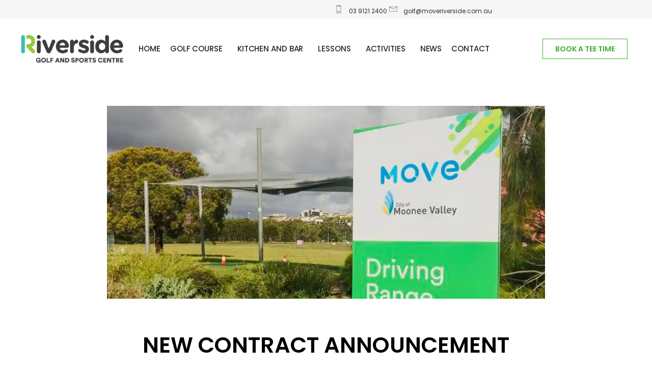

--- FILE ---
content_type: text/css; charset=UTF-8
request_url: https://moveriverside.com.au/wp-content/plugins/th-widget-pack/header-footer/css/frontend.css?ver=1740095595
body_size: 1537
content:

/* Sticky Header */

#thhf-masthead-sticky {
    width: 100%;
    left: 0;
    display:none;
    /* transition:all 0.7s ease 0s;
        -webkit-transition:all 0.7s ease 0s; */
}

#thhf-masthead.transparent-header {
    position: absolute;
    background: transparent;
    overflow:visible;
    width: 100%;
}

#thhf-masthead {
    z-index: 99;
    position: relative;
}


#thhf-masthead-sticky.transparent-header {
    background: transparent;
    overflow:visible;
    width: 100%;
}    

/* Fix: Header hidden below the page content */
#thhf-masthead-sticky {
    z-index: 999;
    position: relative;
}

/*.hfe-search-button-wrapper {
    background: #fff;
    opacity: 0;
    display: none;
    transition: opacity .2s linear,left 0s linear .2s;
    width: 100%;
    z-index: 999;
    top: 0;
    right: 0;
    bottom: 0;
    left: -9999rem;
}   */
.hfe-search-button-wrapper.active {
    position: fixed;
    display: block;
    left: 0;
    opacity: 1;
    transition: opacity .2s linear;
    overflow: hidden;
    width: 100vw;
    height: 100vh;
} 

.hfe-search-button-wrapper .hfe-search-form-wrapper.active input[type=search] {
    position: absolute;
    top: 50%;
    left: 50%;
    transform: translate(-50%,-50%);
    width: 40%;
}

.hfe-search-icon-toggle {
    cursor: pointer;
}


.hfe-search-overlay-close {
    position: absolute;
    cursor: pointer;
    top: 50px;
    right: 50px;
}

.hfe-search-button-wrapper {
    display: block;
    vertical-align: middle;
}
.hfe-search-button-wrapper input[type=search] {
    border: 0;
}

/*.hfe-search-button-wrapper .hfe-search-icon-toggle .hfe-search-form__input {
    width: 200px;
}*/



/* ==========================================================================
   Themovation Additions
   ========================================================================== */

/* Mobile menu styling */

@media (max-width:767px) {
    .hfe-nav-menu__breakpoint-mobile ul.hfe-nav-menu {
        padding-top: 10px;
        padding-bottom: 10px;
    }
    .hfe-nav-menu__breakpoint-mobile .hfe-dropdown.menu-is-active {z-index:9999}

    .hfe-nav-menu__breakpoint-mobile .hfe-nav-menu__toggle:not(.hfe-active-menu) + nav ul.hfe-nav-menu {display:none}
}

@media (max-width:1024px) {
    .hfe-nav-menu__breakpoint-tablet ul.hfe-nav-menu {
        padding-top: 10px;
        padding-bottom: 10px;
    }
    .hfe-nav-menu__breakpoint-tablet .hfe-dropdown.menu-is-active {z-index:9999}

    .hfe-nav-menu__breakpoint-tablet .hfe-nav-menu__toggle:not(.hfe-active-menu) + nav ul.hfe-nav-menu {display:none}
}

.hfe-nav-menu__breakpoint-mobile .hfe-menu-toggle:hover,
.hfe-nav-menu__breakpoint-tablet .hfe-menu-toggle:hover,
.hfe-dropdown-expandible .hfe-menu-toggle:hover {border-color:transparent}


/* Desktop menu styling */

@media (min-width:768px) {
    .hfe-nav-menu__breakpoint-mobile.hfe-submenu-icon-classic .hfe-layout-horizontal li.menu-item a span.hfe-menu-toggle
    {display:none}

    .hfe-nav-menu__breakpoint-mobile .hfe-nav-menu li ul.sub-menu {
        padding-top: 10px;
        padding-bottom: 10px;
    }
    .hfe-nav-menu__breakpoint-mobile .hfe-nav-menu li ul.sub-menu li ul.sub-menu {margin-top: -10px !important}
}

@media (min-width:1025px) {
    .hfe-nav-menu__breakpoint-tablet.hfe-submenu-icon-classic .hfe-layout-horizontal li.menu-item a span.hfe-menu-toggle
    {display:none}

    .hfe-nav-menu__breakpoint-tablet .hfe-nav-menu li ul.sub-menu {
        padding-top: 10px;
        padding-bottom: 10px;
    }
    .hfe-nav-menu__breakpoint-tablet .hfe-nav-menu li ul.sub-menu li ul.sub-menu {margin-top: -10px !important}
}

/* Search widget */

.hfe-search-layout-icon .hfe-search-icon-toggle {width:20px}

.hfe-search-form__container input,
.hfe-search-form__container input:focus {border:0 !important}

.hfe-search-form-wrapper {
    background:#131313;
    opacity: 0;
    display: none;
    transition: opacity .2s linear, left 0s linear .2s;
    width: 100%;
    z-index: 999;
    top: 0;
    right: 0;
    bottom: 0;
}
.hfe-search-form-wrapper.active {
    opacity:0.99;
    transition: opacity .5s ease-in-out;
    position: fixed;
    display: block;
    left: 0;
    opacity: 1;
    transition: opacity .2s linear;
    overflow: hidden;
    width: 100vw;
    height: 100vh;
}

.hfe-search-button-wrapper .hfe-search-form-wrapper.active input[type=search] {
    border:0;
    border-radius:5px;
}

.hfe-search-overlay-close {color:#fff}



.elementor-widget-thhf-nav-menu .elementor-widget-container {
    -js-display: flex;
    display: -webkit-box;
    display: -webkit-flex;
    display: -moz-box;
    display: -ms-flexbox;
    display: flex;
    -webkit-box-orient: vertical;
    -webkit-box-direction: normal;
    -webkit-flex-direction: column;
    -moz-box-orient: vertical;
    -moz-box-direction: normal;
    -ms-flex-direction: column;
    flex-direction: column;
}

@media only screen and ( max-width: 1024px ) {
    .elementor-widget-thhf-nav-menu.hfe-nav-menu__breakpoint-tablet .hfe-nav-menu-layout:not(.hfe-pointer__framed) .menu-item.parent a.hfe-menu-item:after,
    .elementor-widget-thhf-nav-menu.hfe-nav-menu__breakpoint-tablet .hfe-nav-menu-layout:not(.hfe-pointer__framed) .menu-item.parent a.hfe-menu-item:before {
        background-color: unset!important; 
    }

    .elementor-widget-thhf-nav-menu.hfe-nav-menu__breakpoint-tablet .hfe-pointer__framed .menu-item.parent a.hfe-menu-item:before{
        border: 0px!important;
    }

    .elementor-widget-thhf-nav-menu.hfe-nav-menu__breakpoint-tablet .hfe-pointer__text .menu-item.parent a.hfe-menu-item:hover, .hfe-pointer__text  .menu-item.parent a.hfe-menu-item:focus{
        -webkit-transform: none!important;
        -ms-transform: none!important;
        transform: none!important;
    }
}
/* Mobile */
@media only screen and ( max-width: 767px ) {
    .elementor-widget-thhf-nav-menu.hfe-nav-menu__breakpoint-tablet .hfe-nav-menu-layout:not(.hfe-pointer__framed) .menu-item.parent a.hfe-menu-item:after,
    .elementor-widget-thhf-nav-menu.hfe-nav-menu__breakpoint-mobile .hfe-nav-menu-layout:not(.hfe-pointer__framed) .menu-item.parent a.hfe-menu-item:after,
    .elementor-widget-thhf-nav-menu.hfe-nav-menu__breakpoint-tablet .hfe-nav-menu-layout:not(.hfe-pointer__framed) .menu-item.parent a.hfe-menu-item:before,
    .elementor-widget-thhf-nav-menu.hfe-nav-menu__breakpoint-mobile .hfe-nav-menu-layout:not(.hfe-pointer__framed) .menu-item.parent a.hfe-menu-item:before {
        background-color: unset!important; 
    }

    .elementor-widget-thhf-nav-menu.hfe-nav-menu__breakpoint-tablet .hfe-pointer__framed .menu-item.parent a.hfe-menu-item:before,
    .elementor-widget-thhf-nav-menu.hfe-nav-menu__breakpoint-mobile .hfe-pointer__framed .menu-item.parent a.hfe-menu-item:before{
        border: 0px!important;
    }

    .elementor-widget-thhf-nav-menu.hfe-nav-menu__breakpoint-tablet .hfe-pointer__text .menu-item.parent a.hfe-menu-item:hover, .hfe-pointer__text  .menu-item.parent a.hfe-menu-item:focus,
    .elementor-widget-thhf-nav-menu.hfe-nav-menu__breakpoint-mobile .hfe-pointer__text  .menu-item.parent a.hfe-menu-item:hover, .hfe-pointer__text .menu-item.parent a.hfe-menu-item:focus {
        -webkit-transform: none!important;
        -ms-transform: none!important;
        transform: none!important;
    }
}

/* Cart widget */

.elementor-widget-thhf-cart:not(.hfe-menu-cart--show-subtotal-yes) .hfe-menu-cart__toggle .elementor-button-text {
    display: none; 
}

.elementor-widget-thhf-cart.toggle-icon--bag-light .hfe-menu-cart__toggle .elementor-button-icon i:before {
    content: '\e8e3'; 
}

.elementor-widget-thhf-cart.toggle-icon--bag-medium .hfe-menu-cart__toggle .elementor-button-icon i:before {
    content: '\e8e4'; 
}

.elementor-widget-thhf-cart.toggle-icon--bag-solid .hfe-menu-cart__toggle .elementor-button-icon i:before {
    content: '\e8e5'; 
}


/** NEW STYLES **/
[class*=elementor-widget-thhf-]  .th-text-right{
    text-align: right;
}
[class*=elementor-widget-thhf-] .th-d-flex{
    display: -webkit-box!important;
    display: -ms-flexbox!important;
    display: flex!important;
}
[class*=elementor-widget-thhf-] .th-align-items-center {
    -webkit-box-align: center!important;
    -ms-flex-align: center!important;
    align-items: center!important;
}
[class*=elementor-widget-thhf-] .th-flex-wrap{
    -ms-flex-wrap: wrap!important;
    flex-wrap: wrap!important;
}
[class*=elementor-widget-thhf-] .th-justify-content-start{
    -webkit-box-pack: start!important;
    -ms-flex-pack: start!important;
    justify-content: flex-start!important;
}

[class*=elementor-widget-thhf-] .th-justify-content-center{
    -webkit-box-pack: center!important;
    -ms-flex-pack: center!important;
    justify-content: center!important;
}
[class*=elementor-widget-thhf-] .th-justify-content-end{
    -webkit-box-pack: end!important;
    -ms-flex-pack: end!important;
    justify-content: flex-end!important;
}

@media(max-width: 1024px){
    [class*=elementor-widget-thhf-] .th-justify-content-tablet-start{
        -webkit-box-pack: start!important;
        -ms-flex-pack: start!important;
        justify-content: flex-start!important;
    }

    [class*=elementor-widget-thhf-] .th-justify-content-tablet-center{
        -webkit-box-pack: center!important;
        -ms-flex-pack: center!important;
        justify-content: center!important;
    }
    [class*=elementor-widget-thhf-] .th-justify-content-tablet-end{
        -webkit-box-pack: end!important;
        -ms-flex-pack: end!important;
        justify-content: flex-end!important;
    }
}
@media(max-width: 767px){
    [class*=elementor-widget-thhf-] .th-flex-phone-column {
        -webkit-box-orient: vertical!important;
        -webkit-box-direction: normal!important;
        -ms-flex-direction: column!important;
        flex-direction: column!important;
    }
    [class*=elementor-widget-thhf-] .th-align-items-phone-center {
        -webkit-box-align: center!important;
        -ms-flex-align: center!important;
        align-items: center!important;
    }
    [class*=elementor-widget-thhf-] .th-justify-content-phone-start{
        -webkit-box-pack: start!important;
        -ms-flex-pack: start!important;
        justify-content: flex-start!important;
    }

    [class*=elementor-widget-thhf-] .th-justify-content-phone-between{
        -webkit-box-pack: justify!important;
        -ms-flex-pack: justify!important;
        justify-content: space-between!important;
    }
    [class*=elementor-widget-thhf-] .th-justify-content-phone-center{
        -webkit-box-pack: center!important;
        -ms-flex-pack: center!important;
        justify-content: center!important;
    }
    [class*=elementor-widget-thhf-] .th-justify-content-phone-end{
        -webkit-box-pack: end!important;
        -ms-flex-pack: end!important;
        justify-content: flex-end!important;
    }
}

@media(min-width: 768px){
    [class*=elementor-widget-thhf-] .th-text-tablet-right{
        text-align: right;
    }
    [class*=elementor-widget-thhf-] .th-justify-content-tablet-between{
        -webkit-box-pack: justify!important;
        -ms-flex-pack: justify!important;
        justify-content: space-between!important;
    }
}
@media(min-width: 1025px){
    [class*=elementor-widget-thhf-] .th-text-desktop-right{
        text-align: right;
    }
}   



--- FILE ---
content_type: text/css; charset=UTF-8
request_url: https://moveriverside.com.au/wp-content/uploads/elementor/css/post-3737.css?ver=1763151722
body_size: -577
content:
body.elementor-page-3737 h1.entry-title{margin-top:1px;}

--- FILE ---
content_type: text/css; charset=UTF-8
request_url: https://moveriverside.com.au/wp-content/uploads/elementor/css/post-551.css?ver=1763150294
body_size: 1297
content:
.elementor-551 .elementor-element.elementor-element-38968ae:not(.elementor-motion-effects-element-type-background), .elementor-551 .elementor-element.elementor-element-38968ae > .elementor-motion-effects-container > .elementor-motion-effects-layer{background-color:#F6F6F6;}.elementor-551 .elementor-element.elementor-element-38968ae > .elementor-container{max-width:1200px;}.elementor-551 .elementor-element.elementor-element-38968ae{transition:background 0.3s, border 0.3s, border-radius 0.3s, box-shadow 0.3s;margin-top:-2px;margin-bottom:0px;padding:0px 0px 0px 0px;}.elementor-551 .elementor-element.elementor-element-38968ae > .elementor-background-overlay{transition:background 0.3s, border-radius 0.3s, opacity 0.3s;}.elementor-bc-flex-widget .elementor-551 .elementor-element.elementor-element-df0280c.elementor-column .elementor-widget-wrap{align-items:center;}.elementor-551 .elementor-element.elementor-element-df0280c.elementor-column.elementor-element[data-element_type="column"] > .elementor-widget-wrap.elementor-element-populated{align-content:center;align-items:center;}.elementor-551 .elementor-element.elementor-element-df0280c.elementor-column > .elementor-widget-wrap{justify-content:flex-start;}.elementor-551 .elementor-element.elementor-element-01a7c5e .elementor-icon-list-items:not(.elementor-inline-items) .elementor-icon-list-item:not(:last-child){padding-block-end:calc(26px/2);}.elementor-551 .elementor-element.elementor-element-01a7c5e .elementor-icon-list-items:not(.elementor-inline-items) .elementor-icon-list-item:not(:first-child){margin-block-start:calc(26px/2);}.elementor-551 .elementor-element.elementor-element-01a7c5e .elementor-icon-list-items.elementor-inline-items .elementor-icon-list-item{margin-inline:calc(26px/2);}.elementor-551 .elementor-element.elementor-element-01a7c5e .elementor-icon-list-items.elementor-inline-items{margin-inline:calc(-26px/2);}.elementor-551 .elementor-element.elementor-element-01a7c5e .elementor-icon-list-items.elementor-inline-items .elementor-icon-list-item:after{inset-inline-end:calc(-26px/2);}.elementor-551 .elementor-element.elementor-element-01a7c5e .elementor-icon-list-icon i{color:#3C3C3C;transition:color 0.3s;}.elementor-551 .elementor-element.elementor-element-01a7c5e .elementor-icon-list-icon svg{fill:#3C3C3C;transition:fill 0.3s;}.elementor-551 .elementor-element.elementor-element-01a7c5e .elementor-icon-list-item:hover .elementor-icon-list-icon i{color:#39C0AD;}.elementor-551 .elementor-element.elementor-element-01a7c5e .elementor-icon-list-item:hover .elementor-icon-list-icon svg{fill:#39C0AD;}.elementor-551 .elementor-element.elementor-element-01a7c5e{--e-icon-list-icon-size:16px;--icon-vertical-offset:0px;}.elementor-551 .elementor-element.elementor-element-01a7c5e .elementor-icon-list-icon{padding-inline-end:7px;}.elementor-551 .elementor-element.elementor-element-01a7c5e .elementor-icon-list-item > .elementor-icon-list-text, .elementor-551 .elementor-element.elementor-element-01a7c5e .elementor-icon-list-item > a{font-size:12px;}.elementor-551 .elementor-element.elementor-element-01a7c5e .elementor-icon-list-text{color:#313131;transition:color 0.3s;}.elementor-551 .elementor-element.elementor-element-01a7c5e .elementor-icon-list-item:hover .elementor-icon-list-text{color:#39C0AD;}.elementor-551 .elementor-element.elementor-element-1128450 .elementor-button{background-color:#FFFFFF00;font-family:"Poppins", Sans-serif;font-weight:600;text-transform:uppercase;fill:#3DAD2C;color:#3DAD2C;border-style:solid;border-color:#3DAD2C;}.elementor-551 .elementor-element.elementor-element-1128450 .elementor-button:hover, .elementor-551 .elementor-element.elementor-element-1128450 .elementor-button:focus{background-color:#3DAD2C;color:#FFFFFF;}.elementor-551 .elementor-element.elementor-element-1128450 .elementor-button:hover svg, .elementor-551 .elementor-element.elementor-element-1128450 .elementor-button:focus svg{fill:#FFFFFF;}.elementor-551 .elementor-element.elementor-element-a497c90.elementor-column > .elementor-widget-wrap{justify-content:flex-end;}.elementor-551 .elementor-element.elementor-element-248352d7:not(.elementor-motion-effects-element-type-background), .elementor-551 .elementor-element.elementor-element-248352d7 > .elementor-motion-effects-container > .elementor-motion-effects-layer{background-color:#FFFFFF;}.elementor-551 .elementor-element.elementor-element-248352d7{transition:background 0.3s, border 0.3s, border-radius 0.3s, box-shadow 0.3s;color:#3F3C3C;margin-top:0px;margin-bottom:0px;padding:0px 0px 0px 0px;z-index:10;}.elementor-551 .elementor-element.elementor-element-248352d7 > .elementor-background-overlay{transition:background 0.3s, border-radius 0.3s, opacity 0.3s;}.elementor-551 .elementor-element.elementor-element-248352d7 .elementor-heading-title{color:#3F3C3C;}.elementor-551 .elementor-element.elementor-element-248352d7 a{color:#3F3C3C;}.elementor-551 .elementor-element.elementor-element-248352d7 a:hover{color:#39C0AD;}.elementor-551 .elementor-element.elementor-element-248352d7 > .elementor-container{text-align:center;}.elementor-551 .elementor-element.elementor-element-708a3e5b > .elementor-element-populated{transition:background 0.3s, border 0.3s, border-radius 0.3s, box-shadow 0.3s;padding:0px 0px 0px 0px;}.elementor-551 .elementor-element.elementor-element-708a3e5b > .elementor-element-populated > .elementor-background-overlay{transition:background 0.3s, border-radius 0.3s, opacity 0.3s;}.elementor-551 .elementor-element.elementor-element-777fb8d:not(.elementor-motion-effects-element-type-background), .elementor-551 .elementor-element.elementor-element-777fb8d > .elementor-motion-effects-container > .elementor-motion-effects-layer{background-color:#FFFFFF;}.elementor-551 .elementor-element.elementor-element-777fb8d > .elementor-container{max-width:1200px;}.elementor-551 .elementor-element.elementor-element-777fb8d{transition:background 0.3s, border 0.3s, border-radius 0.3s, box-shadow 0.3s;margin-top:-7px;margin-bottom:-7px;padding:30px 0px 30px 0px;z-index:1;}.elementor-551 .elementor-element.elementor-element-777fb8d > .elementor-background-overlay{transition:background 0.3s, border-radius 0.3s, opacity 0.3s;}.elementor-bc-flex-widget .elementor-551 .elementor-element.elementor-element-35cf3f31.elementor-column .elementor-widget-wrap{align-items:center;}.elementor-551 .elementor-element.elementor-element-35cf3f31.elementor-column.elementor-element[data-element_type="column"] > .elementor-widget-wrap.elementor-element-populated{align-content:center;align-items:center;}.elementor-551 .elementor-element.elementor-element-35cf3f31 > .elementor-element-populated{padding:0px 0px 0px 0px;}.elementor-551 .elementor-element.elementor-element-a595b1e{text-align:left;}.elementor-551 .elementor-element.elementor-element-a595b1e img{width:100%;}.elementor-bc-flex-widget .elementor-551 .elementor-element.elementor-element-245afbe0.elementor-column .elementor-widget-wrap{align-items:center;}.elementor-551 .elementor-element.elementor-element-245afbe0.elementor-column.elementor-element[data-element_type="column"] > .elementor-widget-wrap.elementor-element-populated{align-content:center;align-items:center;}.elementor-551 .elementor-element.elementor-element-245afbe0 > .elementor-element-populated{padding:0px 0px 0px 0px;}.elementor-551 .elementor-element.elementor-element-22f2ba58{width:var( --container-widget-width, 100.181% );max-width:100.181%;--container-widget-width:100.181%;--container-widget-flex-grow:0;--e-nav-menu-horizontal-menu-item-margin:calc( 19px / 2 );}.elementor-551 .elementor-element.elementor-element-22f2ba58 .elementor-menu-toggle{margin:0 auto;}.elementor-551 .elementor-element.elementor-element-22f2ba58 .elementor-nav-menu .elementor-item{font-size:15px;font-weight:500;text-transform:uppercase;letter-spacing:-0.1px;}.elementor-551 .elementor-element.elementor-element-22f2ba58 .elementor-nav-menu--main .elementor-item{color:#272727;fill:#272727;padding-left:0px;padding-right:0px;}.elementor-551 .elementor-element.elementor-element-22f2ba58 .elementor-nav-menu--main .elementor-item:hover,
					.elementor-551 .elementor-element.elementor-element-22f2ba58 .elementor-nav-menu--main .elementor-item.elementor-item-active,
					.elementor-551 .elementor-element.elementor-element-22f2ba58 .elementor-nav-menu--main .elementor-item.highlighted,
					.elementor-551 .elementor-element.elementor-element-22f2ba58 .elementor-nav-menu--main .elementor-item:focus{color:#39C0AD;fill:#39C0AD;}.elementor-551 .elementor-element.elementor-element-22f2ba58 .elementor-nav-menu--main:not(.elementor-nav-menu--layout-horizontal) .elementor-nav-menu > li:not(:last-child){margin-bottom:19px;}.elementor-551 .elementor-element.elementor-element-22f2ba58 .elementor-nav-menu--dropdown a:hover,
					.elementor-551 .elementor-element.elementor-element-22f2ba58 .elementor-nav-menu--dropdown a:focus,
					.elementor-551 .elementor-element.elementor-element-22f2ba58 .elementor-nav-menu--dropdown a.elementor-item-active,
					.elementor-551 .elementor-element.elementor-element-22f2ba58 .elementor-nav-menu--dropdown a.highlighted,
					.elementor-551 .elementor-element.elementor-element-22f2ba58 .elementor-menu-toggle:hover,
					.elementor-551 .elementor-element.elementor-element-22f2ba58 .elementor-menu-toggle:focus{color:#303030;}.elementor-551 .elementor-element.elementor-element-22f2ba58 .elementor-nav-menu--dropdown a:hover,
					.elementor-551 .elementor-element.elementor-element-22f2ba58 .elementor-nav-menu--dropdown a:focus,
					.elementor-551 .elementor-element.elementor-element-22f2ba58 .elementor-nav-menu--dropdown a.elementor-item-active,
					.elementor-551 .elementor-element.elementor-element-22f2ba58 .elementor-nav-menu--dropdown a.highlighted{background-color:#39C0AD;}.elementor-551 .elementor-element.elementor-element-22f2ba58 .elementor-nav-menu--dropdown a{padding-left:15px;padding-right:15px;padding-top:15px;padding-bottom:15px;}.elementor-551 .elementor-element.elementor-element-22f2ba58 .elementor-nav-menu--main > .elementor-nav-menu > li > .elementor-nav-menu--dropdown, .elementor-551 .elementor-element.elementor-element-22f2ba58 .elementor-nav-menu__container.elementor-nav-menu--dropdown{margin-top:15px !important;}.elementor-bc-flex-widget .elementor-551 .elementor-element.elementor-element-3bf758b0.elementor-column .elementor-widget-wrap{align-items:center;}.elementor-551 .elementor-element.elementor-element-3bf758b0.elementor-column.elementor-element[data-element_type="column"] > .elementor-widget-wrap.elementor-element-populated{align-content:center;align-items:center;}.elementor-551 .elementor-element.elementor-element-3bf758b0 > .elementor-element-populated{padding:0px 0px 0px 0px;}.elementor-551 .elementor-element.elementor-element-9736bc2 .elementor-button{background-color:#FFFFFF;font-family:"Poppins", Sans-serif;font-size:14px;font-weight:600;text-transform:uppercase;fill:#3DAD2C;color:#3DAD2C;border-style:solid;border-width:1px 1px 1px 1px;border-color:#3DAD2C;border-radius:0px 0px 0px 0px;}.elementor-551 .elementor-element.elementor-element-9736bc2 .elementor-button:hover, .elementor-551 .elementor-element.elementor-element-9736bc2 .elementor-button:focus{background-color:#3DAD2C;color:#FBFBFB;}.elementor-551 .elementor-element.elementor-element-9736bc2{width:var( --container-widget-width, 189.446% );max-width:189.446%;--container-widget-width:189.446%;--container-widget-flex-grow:0;}.elementor-551 .elementor-element.elementor-element-9736bc2 .elementor-button:hover svg, .elementor-551 .elementor-element.elementor-element-9736bc2 .elementor-button:focus svg{fill:#FBFBFB;}.elementor-551 .elementor-element.elementor-element-58ec73a:not(.elementor-motion-effects-element-type-background), .elementor-551 .elementor-element.elementor-element-58ec73a > .elementor-motion-effects-container > .elementor-motion-effects-layer{background-color:var( --e-global-color-cc7a8d5 );}.elementor-551 .elementor-element.elementor-element-58ec73a{transition:background 0.3s, border 0.3s, border-radius 0.3s, box-shadow 0.3s;margin-top:0px;margin-bottom:0px;padding:0px 0px 0px 0px;}.elementor-551 .elementor-element.elementor-element-58ec73a > .elementor-background-overlay{transition:background 0.3s, border-radius 0.3s, opacity 0.3s;}.elementor-551 .elementor-element.elementor-element-4b9ec7f:not(.elementor-motion-effects-element-type-background) > .elementor-widget-wrap, .elementor-551 .elementor-element.elementor-element-4b9ec7f > .elementor-widget-wrap > .elementor-motion-effects-container > .elementor-motion-effects-layer{background-color:var( --e-global-color-cc7a8d5 );}.elementor-551 .elementor-element.elementor-element-4b9ec7f > .elementor-element-populated{transition:background 0.3s, border 0.3s, border-radius 0.3s, box-shadow 0.3s;color:var( --e-global-color-53c44a70 );margin:0px 0px 0px 0px;--e-column-margin-right:0px;--e-column-margin-left:0px;padding:20px 20px 20px 20px;}.elementor-551 .elementor-element.elementor-element-4b9ec7f > .elementor-element-populated > .elementor-background-overlay{transition:background 0.3s, border-radius 0.3s, opacity 0.3s;}.elementor-551 .elementor-element.elementor-element-4b9ec7f .elementor-element-populated .elementor-heading-title{color:var( --e-global-color-53c44a70 );}.elementor-551 .elementor-element.elementor-element-6abce16 > .elementor-widget-container{margin:0px 0px 0px 0px;padding:0px 0px 0px 0px;}.elementor-551 .elementor-element.elementor-element-6abce16{text-align:center;font-family:"Montserrat", Sans-serif;font-weight:600;line-height:1.4em;color:var( --e-global-color-53c44a70 );}.elementor-551 .elementor-element.elementor-element-f10580a:not(.elementor-motion-effects-element-type-background), .elementor-551 .elementor-element.elementor-element-f10580a > .elementor-motion-effects-container > .elementor-motion-effects-layer{background-color:var( --e-global-color-13933211 );}.elementor-551 .elementor-element.elementor-element-f10580a{transition:background 0.3s, border 0.3s, border-radius 0.3s, box-shadow 0.3s;margin-top:0px;margin-bottom:0px;padding:0px 0px 0px 0px;}.elementor-551 .elementor-element.elementor-element-f10580a > .elementor-background-overlay{transition:background 0.3s, border-radius 0.3s, opacity 0.3s;}.elementor-551 .elementor-element.elementor-element-a68e6d8 > .elementor-element-populated{transition:background 0.3s, border 0.3s, border-radius 0.3s, box-shadow 0.3s;color:var( --e-global-color-53c44a70 );margin:0px 0px 0px 0px;--e-column-margin-right:0px;--e-column-margin-left:0px;padding:20px 20px 20px 20px;}.elementor-551 .elementor-element.elementor-element-a68e6d8 > .elementor-element-populated > .elementor-background-overlay{transition:background 0.3s, border-radius 0.3s, opacity 0.3s;}.elementor-551 .elementor-element.elementor-element-a68e6d8 .elementor-element-populated .elementor-heading-title{color:var( --e-global-color-53c44a70 );}.elementor-551 .elementor-element.elementor-element-22591ee > .elementor-widget-container{margin:0px 0px 0px 0px;padding:0px 0px 0px 0px;}.elementor-551 .elementor-element.elementor-element-22591ee{text-align:center;font-family:"Montserrat", Sans-serif;font-weight:600;line-height:1.4em;color:var( --e-global-color-53c44a70 );}.elementor-theme-builder-content-area{height:400px;}.elementor-location-header:before, .elementor-location-footer:before{content:"";display:table;clear:both;}@media(min-width:768px){.elementor-551 .elementor-element.elementor-element-df0280c{width:53%;}.elementor-551 .elementor-element.elementor-element-4696c6f{width:2.917%;}.elementor-551 .elementor-element.elementor-element-a497c90{width:19.062%;}.elementor-551 .elementor-element.elementor-element-35cf3f31{width:17%;}.elementor-551 .elementor-element.elementor-element-245afbe0{width:62.082%;}.elementor-551 .elementor-element.elementor-element-3bf758b0{width:20.224%;}}@media(max-width:1024px) and (min-width:768px){.elementor-551 .elementor-element.elementor-element-35cf3f31{width:50%;}.elementor-551 .elementor-element.elementor-element-245afbe0{width:15%;}.elementor-551 .elementor-element.elementor-element-3bf758b0{width:35%;}}@media(max-width:1024px){.elementor-551 .elementor-element.elementor-element-777fb8d{padding:20px 15px 20px 15px;}.elementor-551 .elementor-element.elementor-element-35cf3f31 > .elementor-element-populated{padding:0px 0px 0px 0px;}.elementor-551 .elementor-element.elementor-element-a595b1e img{width:55%;}.elementor-551 .elementor-element.elementor-element-245afbe0 > .elementor-element-populated{padding:0px 0px 0px 0px;}.elementor-551 .elementor-element.elementor-element-3bf758b0 > .elementor-element-populated{padding:0px 0px 0px 0px;}}@media(max-width:767px){.elementor-551 .elementor-element.elementor-element-38968ae{margin-top:0px;margin-bottom:0px;padding:5px 0px 3px 0px;}.elementor-551 .elementor-element.elementor-element-df0280c{width:94%;}.elementor-551 .elementor-element.elementor-element-01a7c5e{width:var( --container-widget-width, 210px );max-width:210px;--container-widget-width:210px;--container-widget-flex-grow:0;}.elementor-551 .elementor-element.elementor-element-01a7c5e > .elementor-widget-container{margin:-9px 0px 0px 0px;}.elementor-551 .elementor-element.elementor-element-4696c6f{width:50%;}.elementor-551 .elementor-element.elementor-element-1128450 > .elementor-widget-container{margin:-8px 0px 3px 0px;padding:0px 0px 0px 0px;}.elementor-551 .elementor-element.elementor-element-1128450 .elementor-button{border-width:1px 1px 1px 1px;}.elementor-551 .elementor-element.elementor-element-a497c90{width:50%;}.elementor-551 .elementor-element.elementor-element-248352d7{margin-top:11px;margin-bottom:0px;}.elementor-551 .elementor-element.elementor-element-708a3e5b > .elementor-element-populated{padding:0px 0px 0px 0px;}.elementor-551 .elementor-element.elementor-element-35cf3f31{width:50%;}.elementor-551 .elementor-element.elementor-element-245afbe0{width:50%;}.elementor-551 .elementor-element.elementor-element-3bf758b0{width:55%;}.elementor-551 .elementor-element.elementor-element-9736bc2 .elementor-button{font-size:13px;padding:15px 20px 15px 20px;}}

--- FILE ---
content_type: text/css; charset=UTF-8
request_url: https://moveriverside.com.au/wp-content/uploads/elementor/css/post-530.css?ver=1763150294
body_size: 418
content:
.elementor-530 .elementor-element.elementor-element-1f7ef15{margin-top:50px;margin-bottom:0px;}.elementor-530 .elementor-element.elementor-element-3fa84fc{--divider-border-style:solid;--divider-color:#D3D3D3;--divider-border-width:1px;}.elementor-530 .elementor-element.elementor-element-3fa84fc .elementor-divider-separator{width:100%;}.elementor-530 .elementor-element.elementor-element-3fa84fc .elementor-divider{padding-block-start:15px;padding-block-end:15px;}.elementor-530 .elementor-element.elementor-element-390d6e4:not(.elementor-motion-effects-element-type-background), .elementor-530 .elementor-element.elementor-element-390d6e4 > .elementor-motion-effects-container > .elementor-motion-effects-layer{background-color:#FFFFFF;}.elementor-530 .elementor-element.elementor-element-390d6e4{transition:background 0.3s, border 0.3s, border-radius 0.3s, box-shadow 0.3s;margin-top:0px;margin-bottom:-44px;}.elementor-530 .elementor-element.elementor-element-390d6e4 > .elementor-background-overlay{transition:background 0.3s, border-radius 0.3s, opacity 0.3s;}.elementor-530 .elementor-element.elementor-element-390d6e4 a{color:#5D5D5D;}.elementor-530 .elementor-element.elementor-element-d1d580f > .elementor-element-populated{border-style:solid;border-width:0px 1px 0px 0px;border-color:#E3E3E3;margin:10px 10px 10px 10px;--e-column-margin-right:10px;--e-column-margin-left:10px;padding:10px 10px 10px 10px;}.elementor-530 .elementor-element.elementor-element-975057d .elementor-heading-title{font-size:18px;line-height:1.3em;}.elementor-530 .elementor-element.elementor-element-1935e59{font-size:14px;}.elementor-530 .elementor-element.elementor-element-ee7b678 > .elementor-element-populated{border-style:solid;border-width:0px 1px 0px 0px;border-color:#E3E3E3;margin:10px 10px 10px 10px;--e-column-margin-right:10px;--e-column-margin-left:10px;padding:10px 10px 10px 10px;}.elementor-530 .elementor-element.elementor-element-c7ac6f8 .elementor-heading-title{font-size:18px;line-height:1.3em;}.elementor-530 .elementor-element.elementor-element-bca4a44{--spacer-size:1px;}.elementor-530 .elementor-element.elementor-element-f71a95a{width:var( --container-widget-width, 100% );max-width:100%;--container-widget-width:100%;--container-widget-flex-grow:0;font-size:14px;}.elementor-530 .elementor-element.elementor-element-477a130{width:var( --container-widget-width, 100% );max-width:100%;--container-widget-width:100%;--container-widget-flex-grow:0;font-size:14px;}.elementor-530 .elementor-element.elementor-element-56cb53a{width:var( --container-widget-width, 100% );max-width:100%;--container-widget-width:100%;--container-widget-flex-grow:0;font-size:14px;}.elementor-530 .elementor-element.elementor-element-b0bfb5c > .elementor-element-populated{border-style:solid;border-width:0px 1px 0px 0px;border-color:#E3E3E3;margin:10px 10px 10px 10px;--e-column-margin-right:10px;--e-column-margin-left:10px;padding:10px 10px 10px 10px;}.elementor-530 .elementor-element.elementor-element-af0a38f .elementor-heading-title{font-size:18px;line-height:1.3em;}.elementor-530 .elementor-element.elementor-element-b02f2a7{--spacer-size:1px;}.elementor-530 .elementor-element.elementor-element-4676bec{font-size:14px;line-height:1.9em;}.elementor-530 .elementor-element.elementor-element-7b55cff > .elementor-element-populated{border-style:solid;border-width:0px 0px 0px 0px;border-color:#D3D3D3;margin:10px 10px 10px 10px;--e-column-margin-right:10px;--e-column-margin-left:10px;padding:10px 10px 10px 10px;}.elementor-530 .elementor-element.elementor-element-b1d5e91 .elementor-heading-title{font-size:18px;line-height:1.3em;}.elementor-530 .elementor-element.elementor-element-bf7a041 > .elementor-widget-container{margin:-8px 0px 0px -8px;}.elementor-530 .elementor-element.elementor-element-bf7a041{text-align:left;}.elementor-530 .elementor-element.elementor-element-bf7a041 img{width:57%;}.elementor-530 .elementor-element.elementor-element-bdccfe4 .elementor-heading-title{font-size:18px;line-height:1.3em;}.elementor-530 .elementor-element.elementor-element-efc092e > .elementor-widget-container{margin:-10px 0px 0px 0px;}.elementor-530 .elementor-element.elementor-element-efc092e{text-align:left;}.elementor-530 .elementor-element.elementor-element-efc092e img{width:59%;}.elementor-530 .elementor-element.elementor-element-3445f684 > .elementor-container{max-width:1200px;}.elementor-530 .elementor-element.elementor-element-3445f684{margin-top:2%;margin-bottom:0%;}.elementor-530 .elementor-element.elementor-element-1d45030f > .elementor-element-populated{padding:0px 0px 0px 0px;}.elementor-530 .elementor-element.elementor-element-1ac3cc2e{--divider-border-style:solid;--divider-color:#d8d8d8;--divider-border-width:1px;}.elementor-530 .elementor-element.elementor-element-1ac3cc2e > .elementor-widget-container{margin:0px 0px -19px 0px;}.elementor-530 .elementor-element.elementor-element-1ac3cc2e .elementor-divider-separator{width:100%;}.elementor-530 .elementor-element.elementor-element-1ac3cc2e .elementor-divider{padding-block-start:30px;padding-block-end:30px;}.elementor-530 .elementor-element.elementor-element-6c20dbcc > .elementor-container{max-width:1200px;}.elementor-530 .elementor-element.elementor-element-6c20dbcc{margin-top:-14px;margin-bottom:5px;}.elementor-bc-flex-widget .elementor-530 .elementor-element.elementor-element-43e80f96.elementor-column .elementor-widget-wrap{align-items:center;}.elementor-530 .elementor-element.elementor-element-43e80f96.elementor-column.elementor-element[data-element_type="column"] > .elementor-widget-wrap.elementor-element-populated{align-content:center;align-items:center;}.elementor-530 .elementor-element.elementor-element-a9b52c2 > .elementor-widget-container{margin:-10px 0px 0px 0px;}.elementor-530 .elementor-element.elementor-element-a9b52c2{text-align:left;}.elementor-530 .elementor-element.elementor-element-a9b52c2 img{width:28%;}.elementor-bc-flex-widget .elementor-530 .elementor-element.elementor-element-3a63a04d.elementor-column .elementor-widget-wrap{align-items:center;}.elementor-530 .elementor-element.elementor-element-3a63a04d.elementor-column.elementor-element[data-element_type="column"] > .elementor-widget-wrap.elementor-element-populated{align-content:center;align-items:center;}.elementor-530 .elementor-element.elementor-element-1adc00b7{text-align:right;}.elementor-530 .elementor-element.elementor-element-1adc00b7 .elementor-heading-title{font-family:"Montserrat", Sans-serif;font-size:14px;font-weight:300;text-transform:capitalize;color:#3d4459;}.elementor-theme-builder-content-area{height:400px;}.elementor-location-header:before, .elementor-location-footer:before{content:"";display:table;clear:both;}@media(max-width:1024px){.elementor-530 .elementor-element.elementor-element-3445f684{margin-top:5%;margin-bottom:5%;padding:0% 5% 0% 5%;}.elementor-530 .elementor-element.elementor-element-1ac3cc2e .elementor-divider{padding-block-start:20px;padding-block-end:20px;}.elementor-530 .elementor-element.elementor-element-43e80f96 > .elementor-element-populated{padding:0px 0px 0px 0px;}.elementor-530 .elementor-element.elementor-element-3a63a04d > .elementor-element-populated{padding:0px 0px 0px 0px;}}@media(max-width:767px){.elementor-530 .elementor-element.elementor-element-3445f684{margin-top:15%;margin-bottom:15%;}.elementor-530 .elementor-element.elementor-element-1ac3cc2e .elementor-divider{padding-block-start:30px;padding-block-end:30px;}.elementor-530 .elementor-element.elementor-element-3a63a04d > .elementor-element-populated{margin:10% 0% 0% 0%;--e-column-margin-right:0%;--e-column-margin-left:0%;}.elementor-530 .elementor-element.elementor-element-1adc00b7{text-align:center;}}

--- FILE ---
content_type: text/css; charset=UTF-8
request_url: https://moveriverside.com.au/wp-content/uploads/elementor/css/post-1483.css?ver=1763151039
body_size: 253
content:
.elementor-1483 .elementor-element.elementor-element-4d1be0e5 > .elementor-container{max-width:880px;}.elementor-1483 .elementor-element.elementor-element-4d1be0e5{margin-top:50px;margin-bottom:50px;}.elementor-1483 .elementor-element.elementor-element-5a8aa430 > .elementor-widget-container{margin:50px 0px 30px 0px;}.elementor-1483 .elementor-element.elementor-element-5a8aa430{text-align:center;}.elementor-1483 .elementor-element.elementor-element-5a8aa430 .elementor-heading-title{font-size:43px;font-weight:600;color:#000000;}.elementor-1483 .elementor-element.elementor-element-2fcb46a5 .elementor-icon-list-items:not(.elementor-inline-items) .elementor-icon-list-item:not(:last-child){padding-bottom:calc(0px/2);}.elementor-1483 .elementor-element.elementor-element-2fcb46a5 .elementor-icon-list-items:not(.elementor-inline-items) .elementor-icon-list-item:not(:first-child){margin-top:calc(0px/2);}.elementor-1483 .elementor-element.elementor-element-2fcb46a5 .elementor-icon-list-items.elementor-inline-items .elementor-icon-list-item{margin-right:calc(0px/2);margin-left:calc(0px/2);}.elementor-1483 .elementor-element.elementor-element-2fcb46a5 .elementor-icon-list-items.elementor-inline-items{margin-right:calc(-0px/2);margin-left:calc(-0px/2);}body.rtl .elementor-1483 .elementor-element.elementor-element-2fcb46a5 .elementor-icon-list-items.elementor-inline-items .elementor-icon-list-item:after{left:calc(-0px/2);}body:not(.rtl) .elementor-1483 .elementor-element.elementor-element-2fcb46a5 .elementor-icon-list-items.elementor-inline-items .elementor-icon-list-item:after{right:calc(-0px/2);}.elementor-1483 .elementor-element.elementor-element-2fcb46a5 .elementor-icon-list-icon i{color:#54595f;font-size:13px;}.elementor-1483 .elementor-element.elementor-element-2fcb46a5 .elementor-icon-list-icon svg{fill:#54595f;--e-icon-list-icon-size:13px;}.elementor-1483 .elementor-element.elementor-element-2fcb46a5 .elementor-icon-list-icon{width:13px;}body:not(.rtl) .elementor-1483 .elementor-element.elementor-element-2fcb46a5 .elementor-icon-list-text{padding-left:8px;}body.rtl .elementor-1483 .elementor-element.elementor-element-2fcb46a5 .elementor-icon-list-text{padding-right:8px;}.elementor-1483 .elementor-element.elementor-element-2fcb46a5 .elementor-icon-list-text, .elementor-1483 .elementor-element.elementor-element-2fcb46a5 .elementor-icon-list-text a{color:#54595f;}.elementor-1483 .elementor-element.elementor-element-2fcb46a5 .elementor-icon-list-item{font-size:13px;font-weight:300;}.elementor-1483 .elementor-element.elementor-element-2c8dd08b{line-height:2.1em;}.elementor-1483 .elementor-element.elementor-element-63e4dcab > .elementor-container > .elementor-column > .elementor-widget-wrap{align-content:center;align-items:center;}.elementor-1483 .elementor-element.elementor-element-9c879ff .elementor-heading-title{text-transform:uppercase;color:#000000;}.elementor-1483 .elementor-element.elementor-element-9a1f9{--alignment:right;--grid-side-margin:3px;--grid-column-gap:3px;--grid-row-gap:3px;}.elementor-1483 .elementor-element.elementor-element-9a1f9 .elementor-share-btn{font-size:calc(0.8px * 10);}.elementor-1483 .elementor-element.elementor-element-9a1f9 .elementor-share-btn__icon{--e-share-buttons-icon-size:1.5em;}.elementor-1483 .elementor-element.elementor-element-9a1f9 .elementor-share-btn__title{text-transform:uppercase;}.elementor-1483 .elementor-element.elementor-element-64f5481{--divider-border-style:dotted;--divider-color:#000;--divider-border-width:1px;}.elementor-1483 .elementor-element.elementor-element-64f5481 .elementor-divider-separator{width:100%;}.elementor-1483 .elementor-element.elementor-element-64f5481 .elementor-divider{padding-block-start:28px;padding-block-end:28px;}@media(max-width:1024px){ .elementor-1483 .elementor-element.elementor-element-9a1f9{--grid-side-margin:3px;--grid-column-gap:3px;--grid-row-gap:10px;--grid-bottom-margin:10px;}}@media(max-width:767px){.elementor-1483 .elementor-element.elementor-element-5a8aa430 .elementor-heading-title{font-size:33px;}.elementor-1483 .elementor-element.elementor-element-2fcb46a5 .elementor-icon-list-items:not(.elementor-inline-items) .elementor-icon-list-item:not(:last-child){padding-bottom:calc(15px/2);}.elementor-1483 .elementor-element.elementor-element-2fcb46a5 .elementor-icon-list-items:not(.elementor-inline-items) .elementor-icon-list-item:not(:first-child){margin-top:calc(15px/2);}.elementor-1483 .elementor-element.elementor-element-2fcb46a5 .elementor-icon-list-items.elementor-inline-items .elementor-icon-list-item{margin-right:calc(15px/2);margin-left:calc(15px/2);}.elementor-1483 .elementor-element.elementor-element-2fcb46a5 .elementor-icon-list-items.elementor-inline-items{margin-right:calc(-15px/2);margin-left:calc(-15px/2);}body.rtl .elementor-1483 .elementor-element.elementor-element-2fcb46a5 .elementor-icon-list-items.elementor-inline-items .elementor-icon-list-item:after{left:calc(-15px/2);}body:not(.rtl) .elementor-1483 .elementor-element.elementor-element-2fcb46a5 .elementor-icon-list-items.elementor-inline-items .elementor-icon-list-item:after{right:calc(-15px/2);}.elementor-1483 .elementor-element.elementor-element-2fcb46a5 .elementor-icon-list-icon{width:16px;}.elementor-1483 .elementor-element.elementor-element-2fcb46a5 .elementor-icon-list-icon i{font-size:16px;}.elementor-1483 .elementor-element.elementor-element-2fcb46a5 .elementor-icon-list-icon svg{--e-icon-list-icon-size:16px;}.elementor-1483 .elementor-element.elementor-element-2fcb46a5 .elementor-icon-list-item{line-height:27px;} .elementor-1483 .elementor-element.elementor-element-9a1f9{--grid-side-margin:3px;--grid-column-gap:3px;--grid-row-gap:10px;--grid-bottom-margin:10px;}.elementor-1483 .elementor-element.elementor-element-9a1f9{--grid-row-gap:10px;--grid-bottom-margin:10px;}}

--- FILE ---
content_type: text/css
request_url: https://www.golf-booking.com/widget/css/teetime-riverside.css?v=1.6
body_size: 3750
content:
@import url('https://fonts.googleapis.com/css?family=Poppins:300,400,500,700&display=swap');     
@import url('https://cdnjs.cloudflare.com/ajax/libs/material-design-iconic-font/2.2.0/css/material-design-iconic-font.min.css');


#mybutton{
	font-family: 'poppins', sans-serif;
    display: none;
    z-index: 999999;
    overflow: hidden;
    background-color: #39c0ad;
    position: fixed;
    bottom: 20px;
    right: 10px;
    height: 50px;
    box-shadow: 0 0 20px 0 rgb(51 51 51 / 30%);
    border-radius: 4px;
	width:330px;
	color:#fff;
	text-align: center;
	line-height: 50px;
	cursor: pointer;
}

.button_text{
	background: url("../img/golf3.png") left no-repeat;
	padding-left:40px;
	width:140px;
	height:45px;
	text-align: left;
	font-family: 'poppins', sans-serif;
}


.gbw_right{
	font-size:10px;
}

.gbw_left{
	font-size:10px;
}

.gbw_weather_wind{
	font-size:9px;
}

.bgw_notifi_text{
	line-height:16px;
	font-size:10px;
}

.gbw_footer a{
	font-size:9px;
}

.gbw_right{
	font-size:10px;
}

.gbw_left{
	font-size:10px;
}

.gbw_weather_wind{
	font-size:9px;
}

.bgw_notifi_text{
	line-height:16px;
	font-size:10px;
}

.chat_option #chat_head{
	font-size:15px;
}

.chat_option .agent{
	font-size:9px;
}


/*Chatbox*/
.chat {
  position: fixed;
  right: 20px;
  bottom: 20px;
  width: 340px;
  font-size: 12px;
  line-height: 22px;
  font-family: 'Roboto';
  font-weight: 500;
  -webkit-font-smoothing: antialiased;
  font-smoothing: antialiased;
  opacity: 0; 
  border-radius: 10px;
  -webkit-transition: all .2s ease-out;
  -webkit-transition: all .2s ease-in-out;
  transition: all .2s ease-in-out;
}

.chat_fullscreen {
    position: fixed;
    right: 0px;
    bottom: 0px;
    top: 0px;
  }

.chat_header {
      /* margin: 10px; */
    font-size: 15px;
    font-family: 'poppins', sans-serif;
    font-weight: 500;
    color: #fff;
    height: 55px;
    background: #42a5f5;
    border-top-left-radius: 10px;
    border-top-right-radius: 10px;
    padding-top: 8px;
    border-bottom-left-radius: 10px;
    border-bottom-right-radius: 10px;
}

.chat_header3 {
      /* margin: 10px; */
    border-bottom-left-radius: 0px;
    border-bottom-right-radius: 0px;
}

.chat_header2 {
      /* margin: 10px; */
    border-top-left-radius: 0px;
    border-top-right-radius: 0px;
}

.chat_header .span {
  float:right;
}

.chat_fullscreen_loader {
    float: right;
    cursor: pointer;
    /* margin: 10px; */
    font-size: 20px;
    opacity: 1;
    /* padding: 20px; */
    margin: -10px 10px;
}

.chat.is-visible {
  opacity: 1;
  z-index:999;

}
.is-hide{
  opacity: 0
}

.chat_option {
  float: left;
  font-size: 12px;
  list-style: none;
  position: relative;
  height: 100%;
  width: 100%;
  text-align: relative;
  margin-right: 10px;
  letter-spacing: 0px;
  font-weight: 400
}


.header_img img {
    border-radius: 50%;
    width: 55px;
	height:55px;
    float: left;
    margin: -23px 6px 6px 8px;
    border: 4px solid rgba(0, 0, 0, 0.21);
}

.change_img img{
    width: 40px;
    margin: 0px 10px 0px 10px;
}
.chat_option .agent {
  font-size: 10px;
    font-weight: 300;
}
.chat_option .online{
      opacity: 0.4;
    font-size: 11px;
    font-weight: 300;
}
.chat_color {
  display: block;
  width: 20px;
  height: 20px;
  border-radius: 50%;
  margin: 10px;
  float: left;
}


.chat_body {
  background: #fff;
  width: 100%;

  display: inline-block;
  text-align: center;
       width: 100%;
    display: inline-block;
    text-align: center;
    overflow-y: auto;
    height:560px;
    overflow-x: hidden;
	box-shadow: 0 0 1px rgba(0, 0, 0, .14), 0 4px 8px rgba(0, 0, 0, .28);
}



.gbw_footer{
	width:100%;
	text-align:center;
	color:#979797;
	font-size:10px;
	margin-top:5px;;
	text-align:left;
	padding-left:15px;
	border-top:1px solid #f2f2f2;
	padding-top:5px;   
}

.gbw_footer p{
	padding-top:5px;
	font-size:10px;
}

.gbw_footer a{
	color:#666;
	font-size:11px;
	text-align:center;
	font-family: 'Roboto', sans-serif;
	font-weight:300;
}



.chat_body p {
  padding-left: 10px;
  color: #888
}




.chat_field {
  position: relative;
  margin: 5px 0 5px 0;
  width: 50%;
  font-family: 'Roboto';
  font-size: 12px;
  line-height: 30px;
  font-weight: 500;
  color: #4b4b4b;
  -webkit-font-smoothing: antialiased;
  font-smoothing: antialiased;
  border: none;
  outline: none;
  display: inline-block;
}

.chat_field.chat_message {
  height: 30px;
  resize: none;
      font-size: 13px;
    font-weight: 400;
}
.chat_category{
  text-align: left;
}

.chat_category{
  margin: 20px;
  background: rgba(0, 0, 0, 0.03);
  padding: 10px;
}

.chat_category ul li{
    width: 80%;
    height: 30px;
    background: #fff;
    padding: 10px;
    box-shadow: 0 4px 8px rgba(0, 0, 0, 0.1);
    margin-bottom: 10px;
    border-radius: 3px;
    border: 1px solid #e0e0e0;
    font-size: 13px;
    cursor: pointer;
    line-height: 30px;
    color: #888;
    text-align: center;
}

.chat_category li:hover{
    background: #83c76d;
    color: #fff;
}
.chat_category li.active{
    background: #83c76d;
    color: #fff;
}

.tags{
 margin: 20px;
    bottom: 0px;
    display: block;
    width: 120%
}
.tags li{
    padding: 5px 10px;
    border-radius: 40px;
    border: 1px solid rgb(3, 117, 208);
    margin: 5px;
    display: inline-block;
    color: rgb(3, 117, 208);
    cursor: pointer;

}

.gb_tt_kom{
        min-width:150px;
        text-align:left;
        border:1px solid #000;
    }
    .available{
        background:#fafafa;
        color:#506540; 
        font-size:11px;
    }
    .notavailable{
        background:#b5975d;
        color:#fff;
        font-size:11px;
    }
    .searchContainer{
        display: block;
        width:auto;
        
    }
    .resultContainer{
		font-family: 'poppins', sans-serif;
        display:block;
        width:100%;
        padding-top:60px;
        padding-bottom:30px;
		min-height:350px;
    }
    .col25{
    		float:left;
    		width:25%;
    }
.col33{
    		float:left;
    		width:33%;
    }
    .searchTee{
        margin:10px;
    }
    .searchDate{
        height:35px;
        line-height:35px;
        border:2px solid #b59759;
        width:100%;
        color:#526742;
        
        
    }
    .searchSelect{
		font-family: 'poppins', sans-serif;
        height:40px;
        border-radius: 1px;
        border:1px solid #3f3c3c;
        width:100%;
        padding:10px;
        color:#3f3c3c;
		background: #fff;
		line-height:15px;
		-webkit-appearance:none;
    }
    .golfbooking_teetime{
        width:100%;
        padding:2px;
        padding-top:0px;
		color:#3f3c3c;
    }
    
    .golfbooking_teetime td{
        border:2px solid #947b49;
        
    }
    
    .resultTime{
        width:5%;
        text-align:center;
        font-size: 13px;
        color: #506540;
    }
    .loader{
	   font-family: 'poppins', sans-serif;
       color:#3f3c3c; 
    }
    .resultRow{
        height:20px;
       
    }
    .resultButton{
        border:0px !important ;
    }
    
    .searchTeeTime{
		font-family: 'poppins', sans-serif;
		background: #39c0ad;
        height:39px;
        border:1px solid #39c0ad;
        text-transform:uppercase;
        width:100%;
        cursor:pointer;
        color:#fff;
        border-radius: 1px;
    }
    .buttonDisabled{
        padding:0px;
        height:35px;
        border:1px solid #fff;
        text-transform:uppercase;
        width:100%;
        background:#8eae76;
        color:#506540;
    }
    .buttonEnabled{
        padding:0px;
        height:35px;
        border:1px solid #fff;
        text-transform:uppercase;
        width:100%;
        background:#506540;
        color:#fff;
    }
    
    .teetime{
    	 float:left;
     width:25%;
    
    }
    .teetime_container{
	    	border:1px solid #39c0ad;;
	    	border-radius:0px;
	   
	    	margin:5px;
	    	margin-bottom:0px;
    }
    .teetime_row{
    		display:block;
    		padding:5px;
    		padding-top:10px;
    		min-height:33px;
    }
    .teetime_col{
    		float:left;
    		width:50%;
		text-align:left;
    }
    
    .teetime_clock{
    		color:#3f3c3c;
    		font-size:20px;
    		font-weight:bold;
    }
    .teetime_players{
    		color:#3f3c3c;
    		font-size:12px;
		    font-weight: normal;
    }
    .teetime_greenfee{
    		color:#3f3c3c;
    		font-size:12px;
			font-weight: normal;
    }
    .teetime_price{
    		color:#3f3c3c;
    		font-size:12px;
    		font-weight:bold;
    }
    .tx_right{
    		text-align:right;
    }
    .teetime_button{
     background:#39c0ad;
     width:100%;
     height:30px;
     text-align:center;
     color:#fff;
     border:0px;
	 cursor:pointer;
     
    }
    .teetime_button_disabled{
     background:#efefef;
     width:100%;
     height:30px;
     text-align:center;
     color:#39c0ad;
     border:0px;
     border-bottom-right-radius:3px;
     border-bottom-left-radius:3px;
    }
    
@media only screen and (max-width: 780px) {
    .col25{	
    		width:100%;
    }
    .teetime{
    	 width:100%;
    }
}






/* datepicker css */

.ui-datepicker {
    text-align: center;
}

.ui-datepicker-trigger {
    margin: 0 0 0 5px;
    vertical-align: text-top;
}

.ui-datepicker {
    font-family: Open Sans, Arial, sans-serif;
    margin-top: 2px;
    padding: 0 !important;
    border-color: #c9f0f5 !important;
}

.ui-datepicker {
    width: 256px;
}

.openemr-calendar .ui-datepicker {
    width: 191px;
}

#ui-datepicker-div{
	width:320px;
	background: #fff;
}
.ui-datepicker table {
    width: 320px;
    table-layout: fixed;
}

.openemr-calendar .ui-datepicker table {
    width: 191px;
    table-layout: fixed;
}

.ui-datepicker-header {
	font-family: 'poppins', sans-serif;
    background-color: #3f3c3c !important;
    background-image: none !important;
    border-radius: 0;
	color:#000;
}

.openemr-calendar .ui-datepicker-header {
    background-color: #e6f7f9 !important;
    border-width: 1px;
    border-color: #c9f0f5;
    border-style: solid;
}

.ui-datepicker-title {
    line-height: 35px !important;
    margin: 0 10px !important;
}

.openemr-calendar .ui-datepicker-title {
    line-height: 20px !important;
}

.ui-datepicker-prev span {
    display: none !important;
}

.ui-datepicker-next {
    text-align: center;
}

.ui-datepicker-next span {
    display: none !important;
}

.ui-datepicker-prev {
    background-color: transparent !important;
    background-image: url('[data-uri]') !important;
    height: 12px !important;
    width: 7px !important;
    margin: 14px 12px;
    display: inline-block;
    left: 0 !important;
    top: 0 !important;
}

.openemr-calendar .ui-datepicker-prev {
    background-image: url('[data-uri]') !important;
    height: 14px !important;
    width: 9px !important;
    margin: 5px !important;
}

.ui-datepicker-next {
    cursor: pointer;
}

.ui-datepicker-prev {
    cursor: pointer;
}

.ui-datepicker-next {
    background-color: transparent !important;
    background-image: url('[data-uri]') !important;
    height: 12px !important;
    width: 8px !important;
    margin: 14px 12px;
    display: inline-block;
    right: 0 !important;
    top: 0 !important;
}

.openemr-calendar .ui-datepicker-next {
    background-image: url('[data-uri]') !important;
    height: 14px !important;
    width: 8px !important;
    margin: 5px;
}

.ui-datepicker-month {
    border-radius: 2px;
    
    width: 110px !important;
    height: 22px;
    font-family: 'Roboto', sans-serif;
    color: #fff;
    font-size: 14px !important;
    font-weight: 600;
    text-align: left;
    border: none !important;
    margin-right: 17px !important;
    vertical-align: text-top;
}

.openemr-calendar .ui-datepicker-month {
    font-family: 'Roboto', sans-serif;
    color: rgba(34, 34, 34, 0.87);
    font-size: 12px !important;
    font-weight: 700;
    text-align: center;
    transform: scaleX(1.0029)
}

.ui-datepicker-year {
    border-radius: 2px;
   font-family: 'Roboto', sans-serif;
    width: 61px !important;
    height: 22px;
    border: none !important;
    
    color: #fff;
    font-size: 14px !important;
    font-weight: 600;
    text-align: left;
    vertical-align: text-top;
}

.ui-datepicker-div{
	width:320px;
	background:#fff;
}

.openemr-calendar .ui-datepicker-year {
    font-family: 'Roboto', sans-serif;
    color: rgba(34, 34, 34, 0.87);
    font-size: 12px !important;
    font-weight: 700;
    text-align: center;
    transform: scaleX(1.0029)
}

.ui-datepicker-month option,
.ui-datepicker-year option {
	font-family: 'Roboto', sans-serif !important;
    color: #3985a0 !important;
    background-color: #fff !important;
    
    font-size: 14px !important;
    font-weight: 600;
}

.ui-datepicker-month option[selected],
.ui-datepicker-year option[selected] {
    background-color: #e5edf0 !important;
}

.ui-datepicker .ui-state-hover {
    /*background: none !important;*/
    border: 0 !important;
}

.ui-datepicker td {
    vertical-align: top;
}

.ui-datepicker .ui-state-default {
    border-radius: 2px;
    border-color: #edebeb !important;
/*     background: white !important; */
    width: 24px;
    height: 24px;
    padding: 0 !important;
    line-height: 24px;
    text-align: center !important;
    font-family: Open Sans, Arial, sans-serif;
    color: #707070;
    font-size: 13px;
    font-weight: 400 !important;
    margin: 7px 0 0 4px;
}

.ui-datepicker .ui-state-default.ui-state-highlight{
    border-color: #10b759;
    background-color: #10b759 !important;
    color: #fff !important;
	padding:2px !important;
}

.openemr-calendar .ui-state-default {
    font-size: 10px;
    margin: 0;
}

.ui-datepicker td {
    width: 33px;
}

.openemr-calendar .ui-datepicker td {
    width: 26px;
}

.openemr-calendar .ui-state-default {
    width: 26px;
    height: 20px;
    line-height: 20px;
}


.ui-datepicker .ui-state-active {
    border-color: #ccc;
    background-color: #ccc !important;
    color: #fff !important;
	padding: 2px !important;
} 

.ui-datepicker-calendar thead tr th {
    font-family: 'Roboto', sans-serif !important;
    color: rgb(16, 183, 89);
    font-size: 12px;
    font-weight: 400;
    padding: 0.45em 0.3em !important;
    /*   width: 15px !important; */
}

.openemr-calendar .ui-datepicker-calendar thead tr th {
    font-size: 10px;
}

.ui-datepicker-close {
    display: none;
}

.ui-datepicker thead {
    background-color: #f5f5f5;
}

.openemr-calendar .ui-datepicker thead {
    background: none;
}

.ui-state-default.ui-datepicker-current {
    float: none !important;
    font-family: 'Roboto', sans-serif !important;
    color: #fff;
    font-size: 14px;
    font-weight: 400;
    text-align: left;
    border-width: 0 !important;
    border: none;
    vertical-align: top;
    margin: 0 !important;
    background-color: transparent !important;
}

.ui-datepicker-buttonpane.ui-widget-content {
    text-align: center;
    background-color: #3e9aba;
    margin: 0 !important;
    height: 28px;
    padding: 0 !important;
}

.openemr-calendar .ui-datepicker-year {
    background-color: transparent;
}

.openemr-calendar .ui-datepicker-month {
    background-color: transparent;
}

.openemr-calendar .ui-state-default {
    border: 0 !important;
}

.openemr-calendar .ui-datepicker-month {
    margin-right: 10px !important;
}

.bg-light{
	background:#efefef;
	border:1px solid #ddd;
	padding:10px;
	margin:5px;
	border-radius: 0px !important;
}

.bg-danger{
	background:#f8d7da;
	color:#721c24;
	border:1px solid #f8d7da;
	padding:10px;
	margin:5px;
	border-radius: 0px !important;
}

.bg-dark{
	background:#3f3c3c;
	color:rgba(255, 255, 255, 0.7);
	border:1px solid #3f3c3c;
	padding:10px;
	margin:5px;
	border-radius: 0px !important;
}


--- FILE ---
content_type: application/javascript
request_url: https://www.golf-booking.com/widget/js/teetime.js?v=1.2
body_size: 369
content:
function getTeeTime2(course,data,person,hole,startTee){
     jQuery.ajax({
            type: "POST",
            url: "https://www.golf-booking.com/v1/Bookings/getTeeTimeWidget",
            data: { golfCourseId:course,startTime:data, person:person, hole:hole , startTee:startTee},
            cache: true,
            beforeSend:function(data){
                var Resp = data.responseText;
				if(course==809){
					jQuery('.golfbooking_teetime').html('<div class="preloaderGB" style="margin:5px;"><center><div class="dots"></div></center></div>');
				}else{
					jQuery('.golfbooking_teetime').html('<div class="loader" style="margin:5px;"><center><img src="https://www.golf-booking.com/widget/img/preloader.png"/></center></div>');
				}
                
            },
            complete: function(data) {
                var Resp = data.responseText;
            },
            success: function(html){
                  var out=jQuery.trim(html);
                  jQuery('.golfbooking_teetime').html(out);
                  jQuery('.selectHour').click(function(e) {
                        e.preventDefault();
                        var hour=jQuery(this).attr('data-hour');
                        var delta = (jQuery(this).is(".selectHour") ? 1 : -1);
                           jQuery('#param_hour').val(hour);
                           jQuery('#param_idp').val(course);
                           jQuery('#param_data').val(data);
                           jQuery('#param_hole').val(hole);
                           jQuery('#param_players').val(person);
					       jQuery('#param_tee').val(startTee);
                           jQuery( "#checkout" ).submit();
                 });
            }
    });
                                    
}



function drawSelectDate(hash,course){
	jQuery.ajax({
        type: "POST",
        url: "https://www.golf-booking.com/v1/Bookings/TeeTimeWidget",
        data: {hash:hash,course:course},
        cache: true,
        beforeSend:function(data){
            var Resp = data.responseText;
           // jQuery('.golfbooking_teetime').html('');
        },
        complete: function(data) {
            var Resp = data.responseText;
        },
        success: function(data){
        		jQuery('.searchContainer').html(data);
        		jQuery(".searchTeeTime").on("click", function() {
		    		var dateTeeTime = jQuery('#dateTeeTime').val();
		    		var holeTeeTime = jQuery('#hole').val();     
		    		var playersTeeTime = jQuery('#players').val();
					var startTeeTime = jQuery('#startTee').val();
		    		getTeeTime2(course,dateTeeTime,playersTeeTime,holeTeeTime,startTeeTime); 
			}); 
        }
     });
}


function drawSelectDateMiniGolf(hash,course){
	jQuery.ajax({
        type: "POST",
        url: "https://www.golf-booking.com/v1/Bookings/TeeTimeWidget",
        data: {hash:hash,course:course},
        cache: true,
        beforeSend:function(data){
            var Resp = data.responseText;
           // jQuery('.golfbooking_teetime').html('');
        },
        complete: function(data) {
            var Resp = data.responseText;
        },
        success: function(data){
        		jQuery('.searchContainerMiniGolf').html(data);
        		jQuery(".searchTeeTime").on("click", function() {
		    		var dateTeeTime = jQuery('#dateTeeTime').val()
		    		var holeTeeTime = jQuery('#hole').val()     
		    		var playersTeeTime = jQuery('#players').val()
		    		getTeeTime2(course,dateTeeTime,playersTeeTime,holeTeeTime); 
			}); 
        }
     });
}




